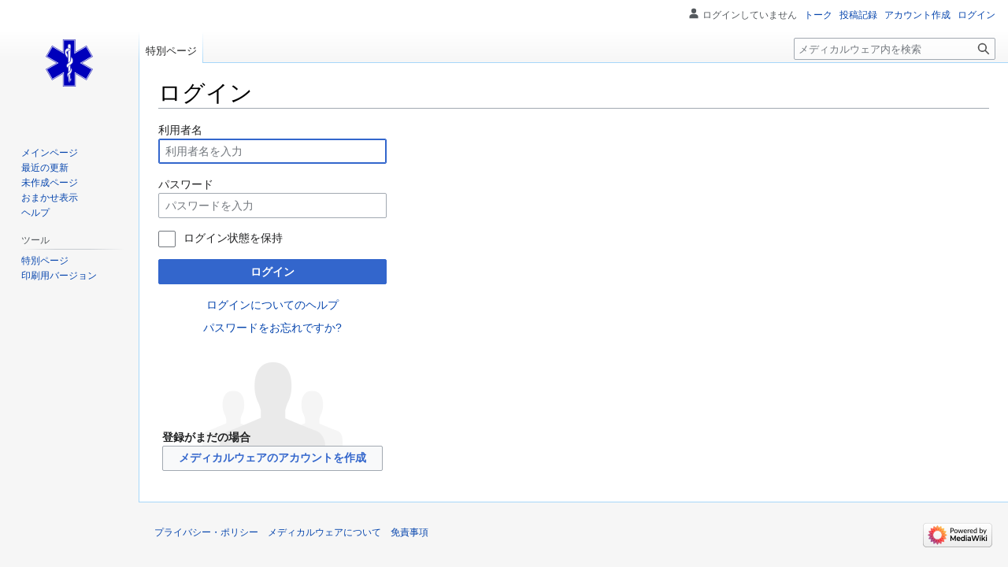

--- FILE ---
content_type: text/html; charset=UTF-8
request_url: https://medicalware.org/w/index.php?title=%E7%89%B9%E5%88%A5:%E3%83%AD%E3%82%B0%E3%82%A4%E3%83%B3&returnto=%E3%81%A4%E3%81%8B%E3%81%96%E3%81%8D%E5%B0%8F%E5%85%90%E7%A7%91&returntoquery=veaction%3Dedit%26section%3D9%26redirect%3Dno
body_size: 5587
content:
<!DOCTYPE html>
<html class="client-nojs" lang="ja" dir="ltr">
<head>
<meta charset="UTF-8"/>
<title>ログイン - メディカルウェア</title>
<script type="a0b679ff5c52766d42199240-text/javascript">document.documentElement.className="client-js";RLCONF={"wgBreakFrames":true,"wgSeparatorTransformTable":["",""],"wgDigitTransformTable":["",""],"wgDefaultDateFormat":"ja","wgMonthNames":["","1月","2月","3月","4月","5月","6月","7月","8月","9月","10月","11月","12月"],"wgRequestId":"b826743adbaaecfc5f8c6382","wgCSPNonce":false,"wgCanonicalNamespace":"Special","wgCanonicalSpecialPageName":"Userlogin","wgNamespaceNumber":-1,"wgPageName":"特別:ログイン","wgTitle":"ログイン","wgCurRevisionId":0,"wgRevisionId":0,"wgArticleId":0,"wgIsArticle":false,"wgIsRedirect":false,"wgAction":"view","wgUserName":null,"wgUserGroups":["*"],"wgCategories":[],"wgPageContentLanguage":"ja","wgPageContentModel":"wikitext","wgRelevantPageName":"特別:ログイン","wgRelevantArticleId":0,"wgIsProbablyEditable":false,"wgRelevantPageIsProbablyEditable":false,"wgVisualEditor":{"pageLanguageCode":"ja","pageLanguageDir":"ltr","pageVariantFallbacks":"ja"},"wgVector2022PreviewPages":[],
"wgMediaViewerOnClick":true,"wgMediaViewerEnabledByDefault":true,"wgEditSubmitButtonLabelPublish":false};RLSTATE={"user.options":"loading","mediawiki.ui.input":"ready","mediawiki.ui.radio":"ready","mediawiki.ui.checkbox":"ready","mediawiki.ui":"ready","mediawiki.ui.button":"ready","mediawiki.special.userlogin.common.styles":"ready","mediawiki.special.userlogin.login.styles":"ready","mediawiki.htmlform.styles":"ready","skins.vector.styles.legacy":"ready","ext.visualEditor.desktopArticleTarget.noscript":"ready"};RLPAGEMODULES=["mediawiki.htmlform","mediawiki.page.ready","skins.vector.legacy.js","ext.visualEditor.desktopArticleTarget.init","ext.visualEditor.targetLoader"];</script>
<script type="a0b679ff5c52766d42199240-text/javascript">(RLQ=window.RLQ||[]).push(function(){mw.loader.implement("user.options@12s5i",function($,jQuery,require,module){mw.user.tokens.set({"patrolToken":"+\\","watchToken":"+\\","csrfToken":"+\\"});});});</script>
<link rel="stylesheet" href="/w/load.php?lang=ja&amp;modules=ext.visualEditor.desktopArticleTarget.noscript%7Cmediawiki.htmlform.styles%7Cmediawiki.special.userlogin.common.styles%7Cmediawiki.special.userlogin.login.styles%7Cmediawiki.ui%7Cmediawiki.ui.button%2Ccheckbox%2Cinput%2Cradio%7Cskins.vector.styles.legacy&amp;only=styles&amp;skin=vector"/>
<script async="" src="/w/load.php?lang=ja&amp;modules=startup&amp;only=scripts&amp;raw=1&amp;safemode=1&amp;skin=vector" type="a0b679ff5c52766d42199240-text/javascript"></script>
<meta name="generator" content="MediaWiki 1.39.0"/>
<meta name="robots" content="noindex,nofollow"/>
<meta name="format-detection" content="telephone=no"/>
<meta name="viewport" content="width=1000"/>
<link rel="apple-touch-icon" href="/w150px.png"/>
<link rel="icon" href="/favicon.ico"/>
<link rel="search" type="application/opensearchdescription+xml" href="/w/opensearch_desc.php" title="メディカルウェア (ja)"/>
<link rel="EditURI" type="application/rsd+xml" href="https://medicalware.org/w/api.php?action=rsd"/>
<link rel="alternate" type="application/atom+xml" title="メディカルウェアのAtomフィード" href="/w/index.php?title=%E7%89%B9%E5%88%A5:%E6%9C%80%E8%BF%91%E3%81%AE%E6%9B%B4%E6%96%B0&amp;feed=atom"/>
<!-- Global site tag (gtag.js) - Google Analytics -->
<script async src="https://www.googletagmanager.com/gtag/js?id=UA-21668203-1" type="a0b679ff5c52766d42199240-text/javascript"></script>
<script type="a0b679ff5c52766d42199240-text/javascript">
window.dataLayer = window.dataLayer || [];
function gtag(){dataLayer.push(arguments);}
gtag('js', new Date());
gtag('config', 'UA-21668203-1');
</script><script async src="//pagead2.googlesyndication.com/pagead/js/adsbygoogle.js" type="a0b679ff5c52766d42199240-text/javascript"></script>
<script type="a0b679ff5c52766d42199240-text/javascript">
(adsbygoogle = window.adsbygoogle || []).push({google_ad_client: 'ca-pub-0244177138252639',enable_page_level_ads: true});
</script></head>

<body class="mediawiki ltr sitedir-ltr mw-hide-empty-elt ns--1 ns-special mw-special-Userlogin page-特別_ログイン rootpage-特別_ログイン skin-vector action-view skin-vector-legacy vector-feature-language-in-header-enabled vector-feature-language-in-main-page-header-disabled vector-feature-language-alert-in-sidebar-disabled vector-feature-sticky-header-disabled vector-feature-sticky-header-edit-disabled vector-feature-table-of-contents-disabled vector-feature-visual-enhancement-next-disabled"><div id="mw-page-base" class="noprint"></div>
<div id="mw-head-base" class="noprint"></div>
<div id="content" class="mw-body" role="main">
	<a id="top"></a>
	<div id="siteNotice"></div>
	<div class="mw-indicators">
	</div>
	<h1 id="firstHeading" class="firstHeading mw-first-heading">ログイン</h1>
	<div id="bodyContent" class="vector-body">
		
		<div id="contentSub"></div>
		<div id="contentSub2"></div>
		
		<div id="jump-to-nav"></div>
		<a class="mw-jump-link" href="#mw-head">ナビゲーションに移動</a>
		<a class="mw-jump-link" href="#searchInput">検索に移動</a>
		<div id="mw-content-text" class="mw-body-content"><div class="mw-ui-container"><div id="userloginprompt"></div><div id="userloginForm"><form class="mw-htmlform mw-ui-vform mw-ui-container" action="/w/index.php?title=%E7%89%B9%E5%88%A5:%E3%83%AD%E3%82%B0%E3%82%A4%E3%83%B3&amp;returnto=%E3%81%A4%E3%81%8B%E3%81%96%E3%81%8D%E5%B0%8F%E5%85%90%E7%A7%91&amp;returntoquery=veaction%3Dedit%26section%3D9%26redirect%3Dno" method="post" name="userlogin"><input type="hidden" value="特別:ログイン" name="title"/>
<div>
<div class="mw-htmlform-field-HTMLTextField loginText mw-ui-vform-field"><label for="wpName1">利用者名</label><div class="mw-input"><input id="wpName1" name="wpName" size="20" class="loginText mw-ui-input" placeholder="利用者名を入力" tabindex="1" required="" autofocus="" autocomplete="username"/>
</div></div><div class="mw-htmlform-field-HTMLTextField loginPassword mw-ui-vform-field"><label for="wpPassword1">パスワード</label><div class="mw-input"><input id="wpPassword1" name="wpPassword" size="20" class="loginPassword mw-ui-input" placeholder="パスワードを入力" tabindex="2" required="" autocomplete="current-password" type="password"/>
</div></div><div class="mw-htmlform-field-HTMLCheckField mw-userlogin-rememberme mw-ui-vform-field"><div class="mw-input mw-htmlform-nolabel"><div class="mw-ui-checkbox"><input name="wpRemember" type="checkbox" value="1" id="wpRemember" tabindex="3" class="mw-userlogin-rememberme" /> <label for="wpRemember">ログイン状態を保持</label></div>
</div></div><div class="mw-htmlform-field-HTMLSubmitField mw-ui-vform-field"><div class="mw-input mw-htmlform-nolabel"><button class="mw-htmlform-submit mw-ui-button mw-ui-primary mw-ui-progressive" id="wpLoginAttempt" type="submit" name="wploginattempt" value="ログイン" tabindex="4">ログイン</button>
</div></div><div class="mw-htmlform-field-HTMLInfoField mw-form-related-link-container mw-userlogin-help mw-ui-vform-field"><div class="mw-input mw-htmlform-nolabel"><a href="https://www.mediawiki.org/wiki/Special:MyLanguage/Help:Logging_in">ログインについてのヘルプ</a>
</div></div><div class="mw-htmlform-field-HTMLInfoField mw-form-related-link-container mw-ui-vform-field"><div class="mw-input mw-htmlform-nolabel"><a href="/wiki/%E7%89%B9%E5%88%A5:%E3%83%91%E3%82%B9%E3%83%AF%E3%83%BC%E3%83%89%E5%86%8D%E8%A8%AD%E5%AE%9A" title="特別:パスワード再設定">パスワードをお忘れですか?</a>
</div></div><div class="mw-htmlform-field-HTMLInfoField mw-ui-vform-field"><div class="mw-input mw-htmlform-nolabel"><div id="mw-createaccount-cta" class="mw-ui-vform-field">登録がまだの場合<a id="mw-createaccount-join" href="/w/index.php?title=%E7%89%B9%E5%88%A5:%E3%82%A2%E3%82%AB%E3%82%A6%E3%83%B3%E3%83%88%E4%BD%9C%E6%88%90&amp;returnto=%E3%81%A4%E3%81%8B%E3%81%96%E3%81%8D%E5%B0%8F%E5%85%90%E7%A7%91&amp;returntoquery=veaction%3Dedit%26section%3D9%26redirect%3Dno" class="mw-ui-button" tabindex="100">メディカルウェアのアカウントを作成</a></div>
</div></div>
</div><input id="wpEditToken" type="hidden" value="+\" name="wpEditToken"/>
<input name="authAction" type="hidden" value="login"/>
<input name="force" type="hidden"/>
<input name="wpLoginToken" type="hidden" value="6c417a54d5eb6a3ba9ccd3414625f685697e8337+\"/>
</form></div></div>
<div class="printfooter" data-nosnippet="">「<a dir="ltr" href="https://medicalware.org/wiki/特別:ログイン">https://medicalware.org/wiki/特別:ログイン</a>」から取得</div></div>
		<div id="catlinks" class="catlinks catlinks-allhidden" data-mw="interface"></div>
	</div>
</div>

<div id="mw-navigation">
	<h2>案内メニュー</h2>
	<div id="mw-head">
		

<nav id="p-personal" class="vector-menu mw-portlet mw-portlet-personal vector-user-menu-legacy" aria-labelledby="p-personal-label" role="navigation"  >
	<h3
		id="p-personal-label"
		
		class="vector-menu-heading "
	>
		<span class="vector-menu-heading-label">個人用ツール</span>
	</h3>
	<div class="vector-menu-content">
		
		<ul class="vector-menu-content-list"><li id="pt-anonuserpage" class="mw-list-item"><span title="自分が編集しているIPアドレスの利用者ページ">ログインしていません</span></li><li id="pt-anontalk" class="mw-list-item"><a href="/wiki/%E7%89%B9%E5%88%A5:%E3%83%88%E3%83%BC%E3%82%AF%E3%83%9A%E3%83%BC%E3%82%B8" title="このIPアドレスからなされた編集についての議論 [n]" accesskey="n"><span>トーク</span></a></li><li id="pt-anoncontribs" class="mw-list-item"><a href="/wiki/%E7%89%B9%E5%88%A5:%E8%87%AA%E5%88%86%E3%81%AE%E6%8A%95%E7%A8%BF%E8%A8%98%E9%8C%B2" title="このIPアドレスからなされた編集の一覧 [y]" accesskey="y"><span>投稿記録</span></a></li><li id="pt-createaccount" class="mw-list-item"><a href="/w/index.php?title=%E7%89%B9%E5%88%A5:%E3%82%A2%E3%82%AB%E3%82%A6%E3%83%B3%E3%83%88%E4%BD%9C%E6%88%90&amp;returnto=%E3%81%A4%E3%81%8B%E3%81%96%E3%81%8D%E5%B0%8F%E5%85%90%E7%A7%91&amp;returntoquery=veaction%3Dedit%26section%3D9%26redirect%3Dno" title="アカウントを作成してログインすることをお勧めしますが、必須ではありません"><span>アカウント作成</span></a></li><li id="pt-login" class="mw-list-item active"><a href="/w/index.php?title=%E7%89%B9%E5%88%A5:%E3%83%AD%E3%82%B0%E3%82%A4%E3%83%B3&amp;returnto=%E3%81%A4%E3%81%8B%E3%81%96%E3%81%8D%E5%B0%8F%E5%85%90%E7%A7%91&amp;returntoquery=veaction%3Dedit%26section%3D9%26redirect%3Dno" title="ログインすることを推奨します。ただし、必須ではありません。 [o]" accesskey="o"><span>ログイン</span></a></li></ul>
		
	</div>
</nav>

		<div id="left-navigation">
			

<nav id="p-namespaces" class="vector-menu mw-portlet mw-portlet-namespaces vector-menu-tabs vector-menu-tabs-legacy" aria-labelledby="p-namespaces-label" role="navigation"  >
	<h3
		id="p-namespaces-label"
		
		class="vector-menu-heading "
	>
		<span class="vector-menu-heading-label">名前空間</span>
	</h3>
	<div class="vector-menu-content">
		
		<ul class="vector-menu-content-list"><li id="ca-nstab-special" class="selected mw-list-item"><a href="/w/index.php?title=%E7%89%B9%E5%88%A5:%E3%83%AD%E3%82%B0%E3%82%A4%E3%83%B3&amp;returnto=%E3%81%A4%E3%81%8B%E3%81%96%E3%81%8D%E5%B0%8F%E5%85%90%E7%A7%91&amp;returntoquery=veaction%3Dedit%26section%3D9%26redirect%3Dno" title="これは特別ページです。編集はできません。"><span>特別ページ</span></a></li></ul>
		
	</div>
</nav>

			

<nav id="p-variants" class="vector-menu mw-portlet mw-portlet-variants emptyPortlet vector-menu-dropdown" aria-labelledby="p-variants-label" role="navigation"  >
	<input type="checkbox"
		id="p-variants-checkbox"
		role="button"
		aria-haspopup="true"
		data-event-name="ui.dropdown-p-variants"
		class="vector-menu-checkbox"
		aria-labelledby="p-variants-label"
	/>
	<label
		id="p-variants-label"
		 aria-label="別の言語に切り替える"
		class="vector-menu-heading "
	>
		<span class="vector-menu-heading-label">日本語</span>
	</label>
	<div class="vector-menu-content">
		
		<ul class="vector-menu-content-list"></ul>
		
	</div>
</nav>

		</div>
		<div id="right-navigation">
			

<nav id="p-views" class="vector-menu mw-portlet mw-portlet-views emptyPortlet vector-menu-tabs vector-menu-tabs-legacy" aria-labelledby="p-views-label" role="navigation"  >
	<h3
		id="p-views-label"
		
		class="vector-menu-heading "
	>
		<span class="vector-menu-heading-label">表示</span>
	</h3>
	<div class="vector-menu-content">
		
		<ul class="vector-menu-content-list"></ul>
		
	</div>
</nav>

			

<nav id="p-cactions" class="vector-menu mw-portlet mw-portlet-cactions emptyPortlet vector-menu-dropdown" aria-labelledby="p-cactions-label" role="navigation"  title="その他の操作" >
	<input type="checkbox"
		id="p-cactions-checkbox"
		role="button"
		aria-haspopup="true"
		data-event-name="ui.dropdown-p-cactions"
		class="vector-menu-checkbox"
		aria-labelledby="p-cactions-label"
	/>
	<label
		id="p-cactions-label"
		
		class="vector-menu-heading "
	>
		<span class="vector-menu-heading-label">その他</span>
	</label>
	<div class="vector-menu-content">
		
		<ul class="vector-menu-content-list"></ul>
		
	</div>
</nav>

			
<div id="p-search" role="search" class="vector-search-box-vue  vector-search-box-show-thumbnail vector-search-box-auto-expand-width vector-search-box">
	<div>
			<h3 >
				<label for="searchInput">検索</label>
			</h3>
		<form action="/w/index.php" id="searchform"
			class="vector-search-box-form">
			<div id="simpleSearch"
				class="vector-search-box-inner"
				 data-search-loc="header-navigation">
				<input class="vector-search-box-input"
					 type="search" name="search" placeholder="メディカルウェア内を検索" aria-label="メディカルウェア内を検索" autocapitalize="sentences" title="メディカルウェア内を検索 [f]" accesskey="f" id="searchInput"
				>
				<input type="hidden" name="title" value="特別:検索">
				<input id="mw-searchButton"
					 class="searchButton mw-fallbackSearchButton" type="submit" name="fulltext" title="この文字列が含まれるページを探す" value="検索">
				<input id="searchButton"
					 class="searchButton" type="submit" name="go" title="厳密に一致する名前のページが存在すれば、そのページへ移動する" value="表示">
			</div>
		</form>
	</div>
</div>

		</div>
	</div>
	

<div id="mw-panel">
	<div id="p-logo" role="banner">
		<a class="mw-wiki-logo" href="/wiki/%E3%83%A1%E3%82%A4%E3%83%B3%E3%83%9A%E3%83%BC%E3%82%B8"
			title="メインページに移動する"></a>
	</div>
	

<nav id="p-navigation" class="vector-menu mw-portlet mw-portlet-navigation vector-menu-portal portal" aria-labelledby="p-navigation-label" role="navigation"  >
	<h3
		id="p-navigation-label"
		
		class="vector-menu-heading "
	>
		<span class="vector-menu-heading-label">案内</span>
	</h3>
	<div class="vector-menu-content">
		
		<ul class="vector-menu-content-list"><li id="n-mainpage-description" class="mw-list-item"><a href="/wiki/%E3%83%A1%E3%82%A4%E3%83%B3%E3%83%9A%E3%83%BC%E3%82%B8" title="メインページに移動する [z]" accesskey="z"><span>メインページ</span></a></li><li id="n-recentchanges" class="mw-list-item"><a href="/wiki/%E7%89%B9%E5%88%A5:%E6%9C%80%E8%BF%91%E3%81%AE%E6%9B%B4%E6%96%B0" title="このウィキにおける最近の更新の一覧 [r]" accesskey="r"><span>最近の更新</span></a></li><li id="n-未作成ページ" class="mw-list-item"><a href="https://medicalware.org/wiki/%E7%89%B9%E5%88%A5:%E5%AD%98%E5%9C%A8%E3%81%97%E3%81%AA%E3%81%84%E3%83%9A%E3%83%BC%E3%82%B8%E3%81%B8%E3%81%AE%E3%83%AA%E3%83%B3%E3%82%AF" rel="nofollow"><span>未作成ページ</span></a></li><li id="n-randompage" class="mw-list-item"><a href="/wiki/%E7%89%B9%E5%88%A5:%E3%81%8A%E3%81%BE%E3%81%8B%E3%81%9B%E8%A1%A8%E7%A4%BA" title="無作為に選択されたページを読み込む [x]" accesskey="x"><span>おまかせ表示</span></a></li><li id="n-help" class="mw-list-item"><a href="https://www.mediawiki.org/wiki/Special:MyLanguage/Help:Contents" title="情報を得る場所"><span>ヘルプ</span></a></li></ul>
		
	</div>
</nav>

	

<nav id="p-tb" class="vector-menu mw-portlet mw-portlet-tb vector-menu-portal portal" aria-labelledby="p-tb-label" role="navigation"  >
	<h3
		id="p-tb-label"
		
		class="vector-menu-heading "
	>
		<span class="vector-menu-heading-label">ツール</span>
	</h3>
	<div class="vector-menu-content">
		
		<ul class="vector-menu-content-list"><li id="t-specialpages" class="mw-list-item"><a href="/wiki/%E7%89%B9%E5%88%A5:%E7%89%B9%E5%88%A5%E3%83%9A%E3%83%BC%E3%82%B8%E4%B8%80%E8%A6%A7" title="特別ページの一覧 [q]" accesskey="q"><span>特別ページ</span></a></li><li id="t-print" class="mw-list-item"><a href="javascript:print();" rel="alternate" title="このページの印刷用ページ [p]" accesskey="p"><span>印刷用バージョン</span></a></li></ul>
		
	</div>
</nav>

	
</div>

</div>

<footer id="footer" class="mw-footer" role="contentinfo" >
	<ul id="footer-info">
</ul>

	<ul id="footer-places">
	<li id="footer-places-privacy"><a href="/wiki/Medicalware:%E3%83%97%E3%83%A9%E3%82%A4%E3%83%90%E3%82%B7%E3%83%BC%E3%83%BB%E3%83%9D%E3%83%AA%E3%82%B7%E3%83%BC">プライバシー・ポリシー</a></li>
	<li id="footer-places-about"><a href="/wiki/Medicalware:%E3%83%A1%E3%83%87%E3%82%A3%E3%82%AB%E3%83%AB%E3%82%A6%E3%82%A7%E3%82%A2%E3%81%AB%E3%81%A4%E3%81%84%E3%81%A6">メディカルウェアについて</a></li>
	<li id="footer-places-disclaimer"><a href="/wiki/Medicalware:%E5%85%8D%E8%B2%AC%E4%BA%8B%E9%A0%85">免責事項</a></li>
</ul>

	<ul id="footer-icons" class="noprint">
	<li id="footer-poweredbyico"><a href="https://www.mediawiki.org/"><img src="/w/resources/assets/poweredby_mediawiki_88x31.png" alt="Powered by MediaWiki" srcset="/w/resources/assets/poweredby_mediawiki_132x47.png 1.5x, /w/resources/assets/poweredby_mediawiki_176x62.png 2x" width="88" height="31" loading="lazy"/></a></li>
</ul>

</footer>

<script type="a0b679ff5c52766d42199240-text/javascript">(RLQ=window.RLQ||[]).push(function(){mw.log.warn("This page is using the deprecated ResourceLoader module \"mediawiki.ui\".\nPlease use OOUI instead.");mw.config.set({"wgBackendResponseTime":238});});</script>
<script src="/cdn-cgi/scripts/7d0fa10a/cloudflare-static/rocket-loader.min.js" data-cf-settings="a0b679ff5c52766d42199240-|49" defer></script><script defer src="https://static.cloudflareinsights.com/beacon.min.js/vcd15cbe7772f49c399c6a5babf22c1241717689176015" integrity="sha512-ZpsOmlRQV6y907TI0dKBHq9Md29nnaEIPlkf84rnaERnq6zvWvPUqr2ft8M1aS28oN72PdrCzSjY4U6VaAw1EQ==" data-cf-beacon='{"version":"2024.11.0","token":"d9486eb55225460d9b2ce2523e19fc56","r":1,"server_timing":{"name":{"cfCacheStatus":true,"cfEdge":true,"cfExtPri":true,"cfL4":true,"cfOrigin":true,"cfSpeedBrain":true},"location_startswith":null}}' crossorigin="anonymous"></script>
</body>
</html>

--- FILE ---
content_type: text/html; charset=utf-8
request_url: https://www.google.com/recaptcha/api2/aframe
body_size: 267
content:
<!DOCTYPE HTML><html><head><meta http-equiv="content-type" content="text/html; charset=UTF-8"></head><body><script nonce="-kiER9jPhhOEYzFiHLVViA">/** Anti-fraud and anti-abuse applications only. See google.com/recaptcha */ try{var clients={'sodar':'https://pagead2.googlesyndication.com/pagead/sodar?'};window.addEventListener("message",function(a){try{if(a.source===window.parent){var b=JSON.parse(a.data);var c=clients[b['id']];if(c){var d=document.createElement('img');d.src=c+b['params']+'&rc='+(localStorage.getItem("rc::a")?sessionStorage.getItem("rc::b"):"");window.document.body.appendChild(d);sessionStorage.setItem("rc::e",parseInt(sessionStorage.getItem("rc::e")||0)+1);localStorage.setItem("rc::h",'1769898809911');}}}catch(b){}});window.parent.postMessage("_grecaptcha_ready", "*");}catch(b){}</script></body></html>